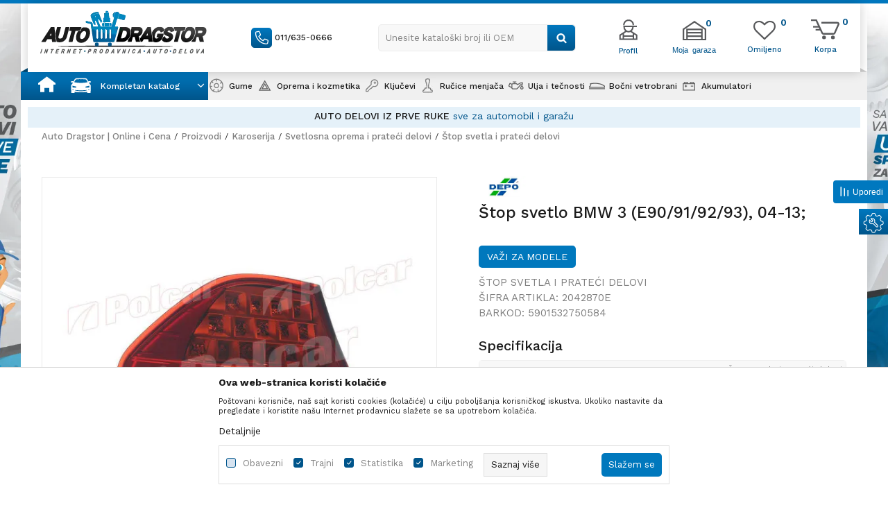

--- FILE ---
content_type: application/javascript
request_url: https://www.autodragstor.rs/nb-public/themes/nbshop5_v5_8/blocks/modals/slider_popup_modal/script.js?ver=1001_6
body_size: 458
content:
function handleModal() {

    let sideBarTrigger = $(".sidebar-modal-trigger");

    if(typeof sideBarTrigger === "undefined") return;

    setTimeout(function () {
        FB.Event.subscribe('customerchat.load', function() {
            sideBarTrigger.addClass("initialized");
        });
    }, 2000);

    let itemLinks = $(".slider-popup-modal .item.slider-item a");

    for (let link of itemLinks) {
        if($(link).parent().data("action") === "chat") {
            $(link).removeAttr("href");
        }
    }

    itemLinks.click(function () {
        if($(this).parent().data("action") === "chat") {
            let fb = $("#fb-root");
            if(typeof fb !== "undefined") {
                if(!fb.hasClass("show-dialog")) {
                    fb.addClass("show-dialog");
                    setTimeout(function () {
                        FB.CustomerChat.showDialog();
                    }, 200);
                } else FB.CustomerChat.showDialog();
            }
        }
        $('#slider_popup_modal').modal('hide');
    })
}

$(document).ready(function () {
    handleModal();
})

--- FILE ---
content_type: application/javascript
request_url: https://www.autodragstor.rs/nb-public/themes/nbshop5_v5_8/_static/js/plugins/jquery.batchimageupload.js?ver=1001_6
body_size: 642
content:
/**
 *  Plugin which is applied on a list of img objects and calls
 *  the specified callback function, only when all of them are loaded (or errored).
 *  @author:  H. Yankov (hristo.yankov at gmail dot com)
 *  @version: 1.0.0 (Feb/22/2010)
 *	http://yankov.us
 */

(function($){

    $.fn.batchImageLoad = function(options){
        var images = $(this);
        var originalTotalImagesCount = images.length;
        var totalImagesCount = originalTotalImagesCount;
        var elementsLoaded = 0;

        // Init
        $.fn.batchImageLoad.defaults = {
            loadingCompleteCallback: null,
            imageLoadedCallback: null
        }
        var opts = $.extend({}, $.fn.batchImageLoad.defaults, options);

        // Start
        images.each(function(){
            // The image has already been loaded (cached)
            if($(this)[0].complete){
                totalImagesCount--;
                if(opts.imageLoadedCallback)
                    opts.imageLoadedCallback(elementsLoaded, originalTotalImagesCount);
                // The image is loading, so attach the listener
            } else {
                $(this).load(function(){
                    elementsLoaded++;

                    if(opts.imageLoadedCallback)
                        opts.imageLoadedCallback(elementsLoaded, originalTotalImagesCount);

                    // An image has been loaded
                    if(elementsLoaded >= totalImagesCount)
                        if(opts.loadingCompleteCallback)
                            opts.loadingCompleteCallback();
                });
                $(this).error(function(){
                    elementsLoaded++;

                    if(opts.imageLoadedCallback)
                        opts.imageLoadedCallback(elementsLoaded, originalTotalImagesCount);

                    // The image has errored
                    if(elementsLoaded >= totalImagesCount)
                        if(opts.loadingCompleteCallback)
                            opts.loadingCompleteCallback();
                });
            }
        });

        // There are no unloaded images
        if(totalImagesCount <= 0)
            if(opts.loadingCompleteCallback)
                opts.loadingCompleteCallback();
    };
})(jQuery);



--- FILE ---
content_type: image/svg+xml
request_url: https://www.autodragstor.rs/nb-public/themes/nbshop5_autodragstor/_static/images/core/garaza02.svg
body_size: 546
content:
<svg xmlns="http://www.w3.org/2000/svg" viewBox="0 0 31.24 25.55"><defs><style>.cls-1{fill:none;stroke:#58595b;stroke-miterlimit:10;stroke-width:2px;}</style></defs><g id="Layer_2" data-name="Layer 2"><g id="Layer_1-2" data-name="Layer 1"><polygon class="cls-1" points="30.24 11.06 15.62 1.21 1 11.06 1 24.55 30.24 24.55 30.24 11.06"/><line class="cls-1" x1="5.76" y1="15.58" x2="25.48" y2="15.58"/><line class="cls-1" x1="5.76" y1="20.01" x2="25.48" y2="20.01"/><rect class="cls-1" x="5.76" y="11.22" width="19.73" height="13.34"/></g></g></svg>